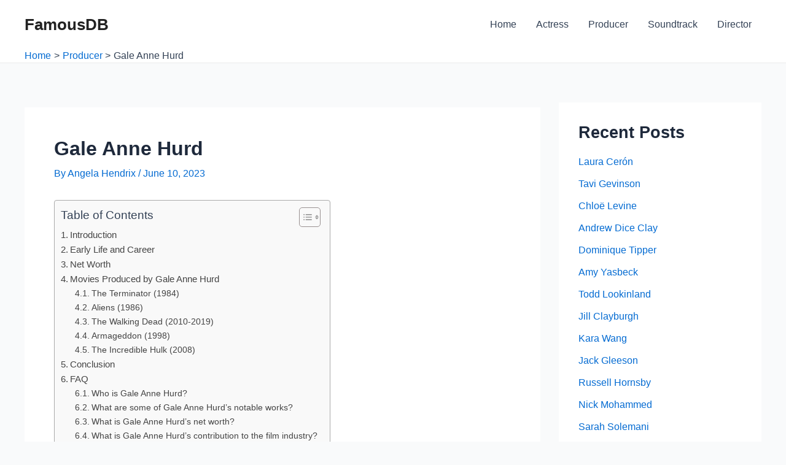

--- FILE ---
content_type: text/html; charset=utf-8
request_url: https://www.google.com/recaptcha/api2/aframe
body_size: 267
content:
<!DOCTYPE HTML><html><head><meta http-equiv="content-type" content="text/html; charset=UTF-8"></head><body><script nonce="8a2uCbrDQL1CNeIZ_YY8Gw">/** Anti-fraud and anti-abuse applications only. See google.com/recaptcha */ try{var clients={'sodar':'https://pagead2.googlesyndication.com/pagead/sodar?'};window.addEventListener("message",function(a){try{if(a.source===window.parent){var b=JSON.parse(a.data);var c=clients[b['id']];if(c){var d=document.createElement('img');d.src=c+b['params']+'&rc='+(localStorage.getItem("rc::a")?sessionStorage.getItem("rc::b"):"");window.document.body.appendChild(d);sessionStorage.setItem("rc::e",parseInt(sessionStorage.getItem("rc::e")||0)+1);localStorage.setItem("rc::h",'1769750515665');}}}catch(b){}});window.parent.postMessage("_grecaptcha_ready", "*");}catch(b){}</script></body></html>